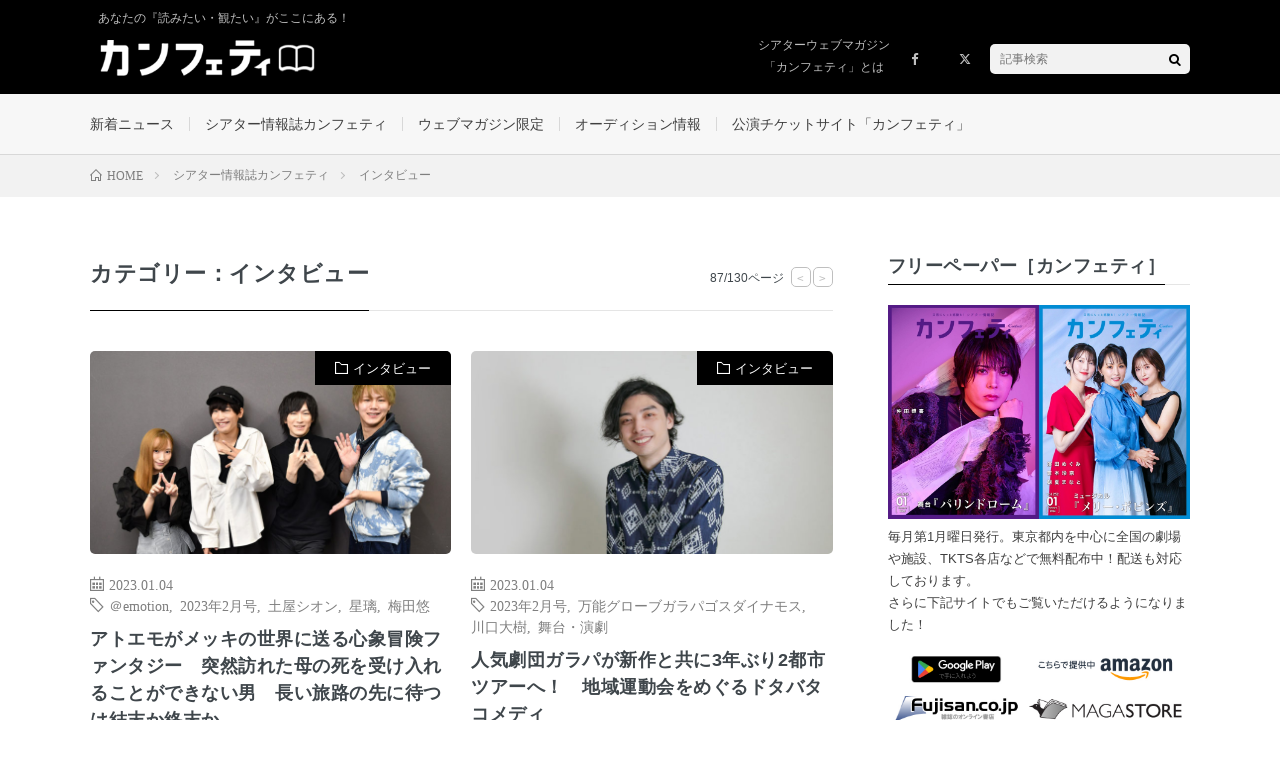

--- FILE ---
content_type: text/html; charset=utf-8
request_url: https://www.google.com/recaptcha/api2/aframe
body_size: 268
content:
<!DOCTYPE HTML><html><head><meta http-equiv="content-type" content="text/html; charset=UTF-8"></head><body><script nonce="Y0fP3mAIAJjgmOQ369ILUg">/** Anti-fraud and anti-abuse applications only. See google.com/recaptcha */ try{var clients={'sodar':'https://pagead2.googlesyndication.com/pagead/sodar?'};window.addEventListener("message",function(a){try{if(a.source===window.parent){var b=JSON.parse(a.data);var c=clients[b['id']];if(c){var d=document.createElement('img');d.src=c+b['params']+'&rc='+(localStorage.getItem("rc::a")?sessionStorage.getItem("rc::b"):"");window.document.body.appendChild(d);sessionStorage.setItem("rc::e",parseInt(sessionStorage.getItem("rc::e")||0)+1);localStorage.setItem("rc::h",'1766547529074');}}}catch(b){}});window.parent.postMessage("_grecaptcha_ready", "*");}catch(b){}</script></body></html>